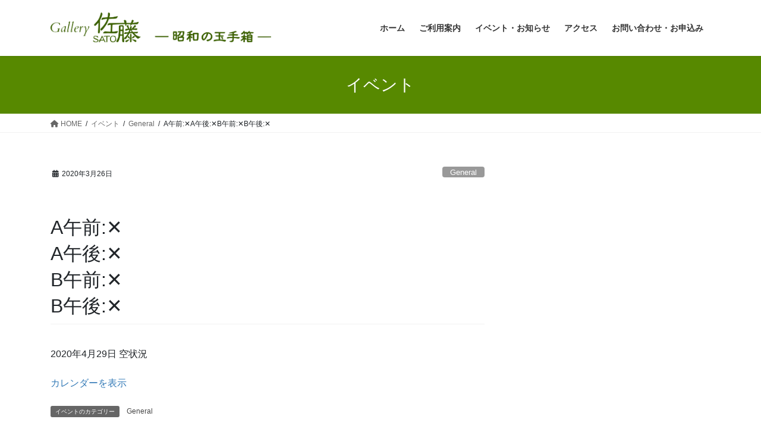

--- FILE ---
content_type: text/html; charset=UTF-8
request_url: http://sato-rental-ks.com/mc-events/a%E5%8D%88%E5%89%8D%E2%9C%95a%E5%8D%88%E5%BE%8C%E2%9C%95b%E5%8D%88%E5%89%8D%E2%9C%95b%E5%8D%88%E5%BE%8C%E2%9C%95-64/
body_size: 8022
content:
<!DOCTYPE html>
<html lang="ja"
	prefix="og: https://ogp.me/ns#" >
<head>
<meta charset="utf-8">
<meta http-equiv="X-UA-Compatible" content="IE=edge">
<meta name="viewport" content="width=device-width, initial-scale=1">
<title>A午前:✕A午後:✕B午前:✕B午後:✕ | レンタルキッチン&amp;スペース SATO</title>

		<!-- All in One SEO 4.1.0.3 -->
		<meta name="google-site-verification" content="google-site-verification=ST2OWa0xCF68sSW0nufULkehtlo9pSCzBzPfXWljEgw" />
		<link rel="canonical" href="http://sato-rental-ks.com/mc-events/a%e5%8d%88%e5%89%8d%e2%9c%95a%e5%8d%88%e5%be%8c%e2%9c%95b%e5%8d%88%e5%89%8d%e2%9c%95b%e5%8d%88%e5%be%8c%e2%9c%95-64/" />
		<meta property="og:site_name" content="レンタルキッチン&amp;スペース　SATO | 最新のキッチンシステムが使える懐かしい雰囲気の一軒家レンタル" />
		<meta property="og:type" content="article" />
		<meta property="og:title" content="A午前:✕A午後:✕B午前:✕B午後:✕ | レンタルキッチン&amp;スペース SATO" />
		<meta property="og:url" content="http://sato-rental-ks.com/mc-events/a%e5%8d%88%e5%89%8d%e2%9c%95a%e5%8d%88%e5%be%8c%e2%9c%95b%e5%8d%88%e5%89%8d%e2%9c%95b%e5%8d%88%e5%be%8c%e2%9c%95-64/" />
		<meta property="article:published_time" content="2020-03-26T10:30:23Z" />
		<meta property="article:modified_time" content="2020-03-30T07:41:27Z" />
		<meta name="twitter:card" content="summary" />
		<meta name="twitter:domain" content="sato-rental-ks.com" />
		<meta name="twitter:title" content="A午前:✕A午後:✕B午前:✕B午後:✕ | レンタルキッチン&amp;スペース SATO" />
		<script type="text/javascript" >
			window.ga=window.ga||function(){(ga.q=ga.q||[]).push(arguments)};ga.l=+new Date;
			ga('create', "UA-148907741-1", 'auto');
			ga('send', 'pageview');
		</script>
		<script async src="https://www.google-analytics.com/analytics.js"></script>
		<!-- All in One SEO -->

<link rel='dns-prefetch' href='//s.w.org' />
<link rel="alternate" type="application/rss+xml" title="レンタルキッチン&amp;スペース　SATO &raquo; フィード" href="http://sato-rental-ks.com/feed/" />
<link rel="alternate" type="application/rss+xml" title="レンタルキッチン&amp;スペース　SATO &raquo; コメントフィード" href="http://sato-rental-ks.com/comments/feed/" />
<meta name="description" content="" />		<script type="text/javascript">
			window._wpemojiSettings = {"baseUrl":"https:\/\/s.w.org\/images\/core\/emoji\/13.0.1\/72x72\/","ext":".png","svgUrl":"https:\/\/s.w.org\/images\/core\/emoji\/13.0.1\/svg\/","svgExt":".svg","source":{"concatemoji":"http:\/\/sato-rental-ks.com\/wp-includes\/js\/wp-emoji-release.min.js?ver=5.7.14"}};
			!function(e,a,t){var n,r,o,i=a.createElement("canvas"),p=i.getContext&&i.getContext("2d");function s(e,t){var a=String.fromCharCode;p.clearRect(0,0,i.width,i.height),p.fillText(a.apply(this,e),0,0);e=i.toDataURL();return p.clearRect(0,0,i.width,i.height),p.fillText(a.apply(this,t),0,0),e===i.toDataURL()}function c(e){var t=a.createElement("script");t.src=e,t.defer=t.type="text/javascript",a.getElementsByTagName("head")[0].appendChild(t)}for(o=Array("flag","emoji"),t.supports={everything:!0,everythingExceptFlag:!0},r=0;r<o.length;r++)t.supports[o[r]]=function(e){if(!p||!p.fillText)return!1;switch(p.textBaseline="top",p.font="600 32px Arial",e){case"flag":return s([127987,65039,8205,9895,65039],[127987,65039,8203,9895,65039])?!1:!s([55356,56826,55356,56819],[55356,56826,8203,55356,56819])&&!s([55356,57332,56128,56423,56128,56418,56128,56421,56128,56430,56128,56423,56128,56447],[55356,57332,8203,56128,56423,8203,56128,56418,8203,56128,56421,8203,56128,56430,8203,56128,56423,8203,56128,56447]);case"emoji":return!s([55357,56424,8205,55356,57212],[55357,56424,8203,55356,57212])}return!1}(o[r]),t.supports.everything=t.supports.everything&&t.supports[o[r]],"flag"!==o[r]&&(t.supports.everythingExceptFlag=t.supports.everythingExceptFlag&&t.supports[o[r]]);t.supports.everythingExceptFlag=t.supports.everythingExceptFlag&&!t.supports.flag,t.DOMReady=!1,t.readyCallback=function(){t.DOMReady=!0},t.supports.everything||(n=function(){t.readyCallback()},a.addEventListener?(a.addEventListener("DOMContentLoaded",n,!1),e.addEventListener("load",n,!1)):(e.attachEvent("onload",n),a.attachEvent("onreadystatechange",function(){"complete"===a.readyState&&t.readyCallback()})),(n=t.source||{}).concatemoji?c(n.concatemoji):n.wpemoji&&n.twemoji&&(c(n.twemoji),c(n.wpemoji)))}(window,document,window._wpemojiSettings);
		</script>
		<style type="text/css">
img.wp-smiley,
img.emoji {
	display: inline !important;
	border: none !important;
	box-shadow: none !important;
	height: 1em !important;
	width: 1em !important;
	margin: 0 .07em !important;
	vertical-align: -0.1em !important;
	background: none !important;
	padding: 0 !important;
}
</style>
	<link rel='stylesheet' id='eo-leaflet.js-css'  href='http://sato-rental-ks.com/wp-content/plugins/event-organiser/lib/leaflet/leaflet.min.css?ver=1.4.0' type='text/css' media='all' />
<style id='eo-leaflet.js-inline-css' type='text/css'>
.leaflet-popup-close-button{box-shadow:none!important;}
</style>
<link rel='stylesheet' id='vkExUnit_common_style-css'  href='http://sato-rental-ks.com/wp-content/plugins/vk-all-in-one-expansion-unit/assets/css/vkExUnit_style.css?ver=9.60.1.0' type='text/css' media='all' />
<style id='vkExUnit_common_style-inline-css' type='text/css'>
:root {--ver_page_top_button_url:url(http://sato-rental-ks.com/wp-content/plugins/vk-all-in-one-expansion-unit/assets/images/to-top-btn-icon.svg);}@font-face {font-weight: normal;font-style: normal;font-family: "vk_sns";src: url("http://sato-rental-ks.com/wp-content/plugins/vk-all-in-one-expansion-unit/inc/sns/icons/fonts/vk_sns.eot?-bq20cj");src: url("http://sato-rental-ks.com/wp-content/plugins/vk-all-in-one-expansion-unit/inc/sns/icons/fonts/vk_sns.eot?#iefix-bq20cj") format("embedded-opentype"),url("http://sato-rental-ks.com/wp-content/plugins/vk-all-in-one-expansion-unit/inc/sns/icons/fonts/vk_sns.woff?-bq20cj") format("woff"),url("http://sato-rental-ks.com/wp-content/plugins/vk-all-in-one-expansion-unit/inc/sns/icons/fonts/vk_sns.ttf?-bq20cj") format("truetype"),url("http://sato-rental-ks.com/wp-content/plugins/vk-all-in-one-expansion-unit/inc/sns/icons/fonts/vk_sns.svg?-bq20cj#vk_sns") format("svg");}
</style>
<link rel='stylesheet' id='wp-block-library-css'  href='http://sato-rental-ks.com/wp-includes/css/dist/block-library/style.min.css?ver=5.7.14' type='text/css' media='all' />
<style id='wp-block-library-inline-css' type='text/css'>
.has-text-align-justify{text-align:justify;}
</style>
<link rel='stylesheet' id='contact-form-7-css'  href='http://sato-rental-ks.com/wp-content/plugins/contact-form-7/includes/css/styles.css?ver=5.4.1' type='text/css' media='all' />
<link rel='stylesheet' id='dashicons-css'  href='http://sato-rental-ks.com/wp-includes/css/dashicons.min.css?ver=5.7.14' type='text/css' media='all' />
<link rel='stylesheet' id='my-calendar-reset-css'  href='http://sato-rental-ks.com/wp-content/plugins/my-calendar/css/reset.css?ver=5.7.14' type='text/css' media='all' />
<link rel='stylesheet' id='my-calendar-style-css'  href='http://sato-rental-ks.com/wp-content/plugins/my-calendar/styles/twentyeighteen.css?ver=5.7.14' type='text/css' media='all' />
<link rel='stylesheet' id='bootstrap-4-style-css'  href='http://sato-rental-ks.com/wp-content/themes/lightning/_g2/library/bootstrap-4/css/bootstrap.min.css?ver=4.5.0' type='text/css' media='all' />
<link rel='stylesheet' id='lightning-common-style-css'  href='http://sato-rental-ks.com/wp-content/themes/lightning/_g2/assets/css/common.css?ver=15.8.0' type='text/css' media='all' />
<style id='lightning-common-style-inline-css' type='text/css'>
/* vk-mobile-nav */:root {--vk-mobile-nav-menu-btn-bg-src: url("http://sato-rental-ks.com/wp-content/themes/lightning/_g2/inc/vk-mobile-nav/package//images/vk-menu-btn-black.svg");--vk-mobile-nav-menu-btn-close-bg-src: url("http://sato-rental-ks.com/wp-content/themes/lightning/_g2/inc/vk-mobile-nav/package//images/vk-menu-close-black.svg");--vk-menu-acc-icon-open-black-bg-src: url("http://sato-rental-ks.com/wp-content/themes/lightning/_g2/inc/vk-mobile-nav/package//images/vk-menu-acc-icon-open-black.svg");--vk-menu-acc-icon-open-white-bg-src: url("http://sato-rental-ks.com/wp-content/themes/lightning/_g2/inc/vk-mobile-nav/package//images/vk-menu-acc-icon-open-white.svg");--vk-menu-acc-icon-close-black-bg-src: url("http://sato-rental-ks.com/wp-content/themes/lightning/_g2/inc/vk-mobile-nav/package//images/vk-menu-close-black.svg");--vk-menu-acc-icon-close-white-bg-src: url("http://sato-rental-ks.com/wp-content/themes/lightning/_g2/inc/vk-mobile-nav/package//images/vk-menu-close-white.svg");}
</style>
<link rel='stylesheet' id='lightning-design-style-css'  href='http://sato-rental-ks.com/wp-content/themes/lightning/_g2/design-skin/origin2/css/style.css?ver=15.8.0' type='text/css' media='all' />
<style id='lightning-design-style-inline-css' type='text/css'>
:root {--color-key:#578900;--wp--preset--color--vk-color-primary:#578900;--color-key-dark:#3b6000;}
/* ltg common custom */:root {--vk-menu-acc-btn-border-color:#333;--vk-color-primary:#578900;--vk-color-primary-dark:#3b6000;--vk-color-primary-vivid:#5f9600;--color-key:#578900;--wp--preset--color--vk-color-primary:#578900;--color-key-dark:#3b6000;}.veu_color_txt_key { color:#3b6000 ; }.veu_color_bg_key { background-color:#3b6000 ; }.veu_color_border_key { border-color:#3b6000 ; }.btn-default { border-color:#578900;color:#578900;}.btn-default:focus,.btn-default:hover { border-color:#578900;background-color: #578900; }.wp-block-search__button,.btn-primary { background-color:#578900;border-color:#3b6000; }.wp-block-search__button:focus,.wp-block-search__button:hover,.btn-primary:not(:disabled):not(.disabled):active,.btn-primary:focus,.btn-primary:hover { background-color:#3b6000;border-color:#578900; }.btn-outline-primary { color : #578900 ; border-color:#578900; }.btn-outline-primary:not(:disabled):not(.disabled):active,.btn-outline-primary:focus,.btn-outline-primary:hover { color : #fff; background-color:#578900;border-color:#3b6000; }a { color:#337ab7; }/* sidebar child menu display */.localNav ul ul.children{ display:none; }.localNav ul li.current_page_ancestor ul.children,.localNav ul li.current_page_item ul.children,.localNav ul li.current-cat ul.children{ display:block; }/* ExUnit widget ( child page list widget and so on ) */.localNavi ul.children{ display:none; }.localNavi li.current_page_ancestor ul.children,.localNavi li.current_page_item ul.children,.localNavi li.current-cat ul.children{ display:block; }
.tagcloud a:before { font-family: "Font Awesome 5 Free";content: "\f02b";font-weight: bold; }
.media .media-body .media-heading a:hover { color:#578900; }@media (min-width: 768px){.gMenu > li:before,.gMenu > li.menu-item-has-children::after { border-bottom-color:#3b6000 }.gMenu li li { background-color:#3b6000 }.gMenu li li a:hover { background-color:#578900; }} /* @media (min-width: 768px) */.page-header { background-color:#578900; }h2,.mainSection-title { border-top-color:#578900; }h3:after,.subSection-title:after { border-bottom-color:#578900; }ul.page-numbers li span.page-numbers.current,.page-link dl .post-page-numbers.current { background-color:#578900; }.pager li > a { border-color:#578900;color:#578900;}.pager li > a:hover { background-color:#578900;color:#fff;}.siteFooter { border-top-color:#578900; }dt { border-left-color:#578900; }:root {--g_nav_main_acc_icon_open_url:url(http://sato-rental-ks.com/wp-content/themes/lightning/_g2/inc/vk-mobile-nav/package/images/vk-menu-acc-icon-open-black.svg);--g_nav_main_acc_icon_close_url: url(http://sato-rental-ks.com/wp-content/themes/lightning/_g2/inc/vk-mobile-nav/package/images/vk-menu-close-black.svg);--g_nav_sub_acc_icon_open_url: url(http://sato-rental-ks.com/wp-content/themes/lightning/_g2/inc/vk-mobile-nav/package/images/vk-menu-acc-icon-open-white.svg);--g_nav_sub_acc_icon_close_url: url(http://sato-rental-ks.com/wp-content/themes/lightning/_g2/inc/vk-mobile-nav/package/images/vk-menu-close-white.svg);}
</style>
<link rel='stylesheet' id='lightning-theme-style-css'  href='http://sato-rental-ks.com/wp-content/themes/lightning/style.css?ver=15.8.0' type='text/css' media='all' />
<link rel='stylesheet' id='vk-font-awesome-css'  href='http://sato-rental-ks.com/wp-content/themes/lightning/vendor/vektor-inc/font-awesome-versions/src/versions/6/css/all.min.css?ver=6.1.0' type='text/css' media='all' />
<link rel='stylesheet' id='jetpack_css-css'  href='http://sato-rental-ks.com/wp-content/plugins/jetpack/css/jetpack.css?ver=9.6.4' type='text/css' media='all' />
<script type='text/javascript' src='http://sato-rental-ks.com/wp-includes/js/jquery/jquery.min.js?ver=3.5.1' id='jquery-core-js'></script>
<script type='text/javascript' src='http://sato-rental-ks.com/wp-includes/js/jquery/jquery-migrate.min.js?ver=3.3.2' id='jquery-migrate-js'></script>
<link rel="https://api.w.org/" href="http://sato-rental-ks.com/wp-json/" /><link rel="EditURI" type="application/rsd+xml" title="RSD" href="http://sato-rental-ks.com/xmlrpc.php?rsd" />
<link rel="wlwmanifest" type="application/wlwmanifest+xml" href="http://sato-rental-ks.com/wp-includes/wlwmanifest.xml" /> 
<meta name="generator" content="WordPress 5.7.14" />
<link rel='shortlink' href='http://sato-rental-ks.com/?p=800' />
<link rel="alternate" type="application/json+oembed" href="http://sato-rental-ks.com/wp-json/oembed/1.0/embed?url=http%3A%2F%2Fsato-rental-ks.com%2Fmc-events%2Fa%25e5%258d%2588%25e5%2589%258d%25e2%259c%2595a%25e5%258d%2588%25e5%25be%258c%25e2%259c%2595b%25e5%258d%2588%25e5%2589%258d%25e2%259c%2595b%25e5%258d%2588%25e5%25be%258c%25e2%259c%2595-64%2F" />
<link rel="alternate" type="text/xml+oembed" href="http://sato-rental-ks.com/wp-json/oembed/1.0/embed?url=http%3A%2F%2Fsato-rental-ks.com%2Fmc-events%2Fa%25e5%258d%2588%25e5%2589%258d%25e2%259c%2595a%25e5%258d%2588%25e5%25be%258c%25e2%259c%2595b%25e5%258d%2588%25e5%2589%258d%25e2%259c%2595b%25e5%258d%2588%25e5%25be%258c%25e2%259c%2595-64%2F&#038;format=xml" />

<style type="text/css">
<!--
/* Styles by My Calendar - Joseph C Dolson https://www.joedolson.com/ */

.mc-main .mc_general .event-title, .mc-main .mc_general .event-title a { background: #ffffcc; color: #000000; }
.mc-main .mc_general .event-title a:hover, .mc-main .mc_general .event-title a:focus { background: #ffffff;}
.mc-main {--primary-dark: #313233; --primary-light: #fff; --secondary-light: #fff; --secondary-dark: #000; --highlight-dark: #666; --highlight-light: #efefef; --category-mc_general: #ffffcc; }
-->
</style><style type='text/css'>img#wpstats{display:none}</style>
		<style id="lightning-color-custom-for-plugins" type="text/css">/* ltg theme common */.color_key_bg,.color_key_bg_hover:hover{background-color: #578900;}.color_key_txt,.color_key_txt_hover:hover{color: #578900;}.color_key_border,.color_key_border_hover:hover{border-color: #578900;}.color_key_dark_bg,.color_key_dark_bg_hover:hover{background-color: #3b6000;}.color_key_dark_txt,.color_key_dark_txt_hover:hover{color: #3b6000;}.color_key_dark_border,.color_key_dark_border_hover:hover{border-color: #3b6000;}</style><!-- [ VK All in One Expansion Unit OGP ] -->
<meta property="og:site_name" content="レンタルキッチン&amp;スペース　SATO" />
<meta property="og:url" content="http://sato-rental-ks.com/mc-events/a%e5%8d%88%e5%89%8d%e2%9c%95a%e5%8d%88%e5%be%8c%e2%9c%95b%e5%8d%88%e5%89%8d%e2%9c%95b%e5%8d%88%e5%be%8c%e2%9c%95-64/" />
<meta property="og:title" content="A午前:✕A午後:✕B午前:✕B午後:✕ | レンタルキッチン&amp;スペース　SATO" />
<meta property="og:description" content="" />
<meta property="og:type" content="article" />
<!-- [ / VK All in One Expansion Unit OGP ] -->
<!-- [ VK All in One Expansion Unit twitter card ] -->
<meta name="twitter:card" content="summary_large_image">
<meta name="twitter:description" content="">
<meta name="twitter:title" content="A午前:✕A午後:✕B午前:✕B午後:✕ | レンタルキッチン&amp;スペース　SATO">
<meta name="twitter:url" content="http://sato-rental-ks.com/mc-events/a%e5%8d%88%e5%89%8d%e2%9c%95a%e5%8d%88%e5%be%8c%e2%9c%95b%e5%8d%88%e5%89%8d%e2%9c%95b%e5%8d%88%e5%be%8c%e2%9c%95-64/">
	<meta name="twitter:domain" content="sato-rental-ks.com">
	<!-- [ / VK All in One Expansion Unit twitter card ] -->
			<style type="text/css" id="wp-custom-css">
			footer .copySection p:nth-child(2) {
    display:none !important;
    }		</style>
		<style type="text/css">/* VK CSS Customize */.prBlock .prBlock_image { width:100% !important; max-width:400px !important; margin-left:auto !important; margin-right:auto !important; height:auto !important; border-radius:0% !important; margin-bottom:20px; }.prBlock .prBlock_image img { width:100% !important; max-width:400px !important; height:auto !important; }.prBlock .prBlock_image { box-shadow: 0 2px 5px 0 rgba(0, 0, 0, 0.16), 0 2px 10px 0 rgba(0, 0, 0, 0.12) !important; }/* End VK CSS Customize */</style>
			
</head>
<body class="mc-events-template-default single single-mc-events postid-800 post-name-a%e5%8d%88%e5%89%8d%e2%9c%95a%e5%8d%88%e5%be%8c%e2%9c%95b%e5%8d%88%e5%89%8d%e2%9c%95b%e5%8d%88%e5%be%8c%e2%9c%95-64 post-type-mc-events sidebar-fix sidebar-fix-priority-top bootstrap4 device-pc fa_v6_css">
<a class="skip-link screen-reader-text" href="#main">コンテンツへスキップ</a>
<a class="skip-link screen-reader-text" href="#vk-mobile-nav">ナビゲーションに移動</a>
<header class="siteHeader">
		<div class="container siteHeadContainer">
		<div class="navbar-header">
						<p class="navbar-brand siteHeader_logo">
			<a href="http://sato-rental-ks.com/">
				<span><img src="http://sato-rental-ks.com/wp-content/uploads/2023/04/Gallery佐藤ロゴ原案.png" alt="レンタルキッチン&amp;スペース　SATO" /></span>
			</a>
			</p>
					</div>

					<div id="gMenu_outer" class="gMenu_outer">
				<nav class="menu-%e3%83%98%e3%83%83%e3%83%80%e3%83%bc%e3%83%a1%e3%83%8b%e3%83%a5%e3%83%bc-container"><ul id="menu-%e3%83%98%e3%83%83%e3%83%80%e3%83%bc%e3%83%a1%e3%83%8b%e3%83%a5%e3%83%bc" class="menu gMenu vk-menu-acc"><li id="menu-item-23" class="menu-item menu-item-type-custom menu-item-object-custom menu-item-home"><a href="http://sato-rental-ks.com/"><strong class="gMenu_name">ホーム</strong></a></li>
<li id="menu-item-900" class="menu-item menu-item-type-post_type menu-item-object-page"><a href="http://sato-rental-ks.com/%e3%81%94%e5%88%a9%e7%94%a8%e6%a1%88%e5%86%85/"><strong class="gMenu_name">ご利用案内</strong></a></li>
<li id="menu-item-160" class="menu-item menu-item-type-post_type menu-item-object-page"><a href="http://sato-rental-ks.com/%e3%82%a4%e3%83%99%e3%83%b3%e3%83%88%e3%83%bb%e3%81%8a%e7%9f%a5%e3%82%89%e3%81%9b/"><strong class="gMenu_name">イベント・お知らせ</strong></a></li>
<li id="menu-item-667" class="menu-item menu-item-type-post_type menu-item-object-page"><a href="http://sato-rental-ks.com/access/"><strong class="gMenu_name">アクセス</strong></a></li>
<li id="menu-item-26" class="menu-item menu-item-type-post_type menu-item-object-page"><a href="http://sato-rental-ks.com/contact/"><strong class="gMenu_name">お問い合わせ・お申込み</strong></a></li>
</ul></nav>			</div>
			</div>
	</header>

<div class="section page-header"><div class="container"><div class="row"><div class="col-md-12">
<div class="page-header_pageTitle">
イベント</div>
</div></div></div></div><!-- [ /.page-header ] -->


<!-- [ .breadSection ] --><div class="section breadSection"><div class="container"><div class="row"><ol class="breadcrumb" itemscope itemtype="https://schema.org/BreadcrumbList"><li id="panHome" itemprop="itemListElement" itemscope itemtype="http://schema.org/ListItem"><a itemprop="item" href="http://sato-rental-ks.com/"><span itemprop="name"><i class="fa fa-home"></i> HOME</span></a><meta itemprop="position" content="1" /></li><li itemprop="itemListElement" itemscope itemtype="http://schema.org/ListItem"><a itemprop="item" href=""><span itemprop="name">イベント</span></a><meta itemprop="position" content="2" /></li><li itemprop="itemListElement" itemscope itemtype="http://schema.org/ListItem"><a itemprop="item" href="http://sato-rental-ks.com/mc-event-category/general/"><span itemprop="name">General</span></a><meta itemprop="position" content="3" /></li><li><span>A午前:✕A午後:✕B午前:✕B午後:✕</span><meta itemprop="position" content="4" /></li></ol></div></div></div><!-- [ /.breadSection ] -->

<div class="section siteContent">
<div class="container">
<div class="row">

	<div class="col mainSection mainSection-col-two baseSection vk_posts-mainSection" id="main" role="main">
				<article id="post-800" class="entry entry-full post-800 mc-events type-mc-events status-publish hentry mc-event-category-general">

	
	
		<header class="entry-header">
			<div class="entry-meta">


<span class="published entry-meta_items">2020年3月26日</span>

<span class="entry-meta_items entry-meta_updated entry-meta_hidden">/ 最終更新日時 : <span class="updated">2020年3月30日</span></span>


	
	<span class="vcard author entry-meta_items entry-meta_items_author entry-meta_hidden"><span class="fn">rentalspacesato</span></span>



<span class="entry-meta_items entry-meta_items_term"><a href="http://sato-rental-ks.com/mc-event-category/general/" class="btn btn-xs btn-primary entry-meta_items_term_button" style="background-color:#999999;border:none;">General</a></span>
</div>
				<h1 class="entry-title">
											 <br>A午前:✕<br>A午後:✕<br>B午前:✕<br>B午後:✕									</h1>
		</header>

	
	
	<div class="entry-body">
				

	<div id='mc_single_29_238-single-' class='mc-mc_single_238 single-event mc_general past-event mc_primary_general vevent mc_rel_general'>
	<span class="summary screen-reader-text">A午前:✕A午後:✕B午前:✕B午後:✕</span>
	<div id='mc_single_29_238-single-details-' class='details no-image' role='alert' aria-labelledby='mc_238-title-' itemscope itemtype='http://schema.org/Event'>
	<meta itemprop='name' content='A午前:✕A午後:✕B午前:✕B午後:✕' />

	
	<div class='time-block'>
		<p><span class='mc-event-date dtstart' itemprop='startDate' title='2020-04-29T00:00:00+09:00' content='2020-04-29T00:00:00+09:00'>2020年4月29日</span> <span class='event-time'>空状況</span></p><meta itemprop='startDate' content='2020-04-29T00:00:00' /><meta itemprop='endDate' content='2020-04-29T23:59:59'/><meta itemprop="duration" content="PD1TH0M0"/>
	</div>
		<p class='view-full'><a href='http://sato-rental-ks.com/2019/09/03/19-revision-v1/'>カレンダーを表示</a></p>
	</div><!--end .details-->
	</div>
			</div>

	
	
	
	
		<div class="entry-footer">

			<div class="entry-meta-dataList"><dl><dt>イベントのカテゴリー</dt><dd><a href="http://sato-rental-ks.com/mc-event-category/general/">General</a></dd></dl></div>
		</div><!-- [ /.entry-footer ] -->
	
	
				
</article><!-- [ /#post-800 ] -->


	<div class="vk_posts postNextPrev">

		<div id="post-797" class="vk_post vk_post-postType-mc-events card card-post card-horizontal card-sm vk_post-col-xs-12 vk_post-col-sm-12 vk_post-col-md-6 post-797 mc-events type-mc-events status-publish hentry mc-event-category-general"><div class="row no-gutters card-horizontal-inner-row"><div class="col-5 card-img-outer"><div class="vk_post_imgOuter" style="background-image:url(http://sato-rental-ks.com/wp-content/themes/lightning/_g2/assets/images/no-image.png)"><a href="http://sato-rental-ks.com/mc-events/a%e5%8d%88%e5%89%8d%e2%9c%95a%e5%8d%88%e5%be%8c%e2%9c%95b%e5%8d%88%e5%89%8d%e2%9c%95b%e5%8d%88%e5%be%8c%e2%9c%95-67/"><div class="card-img-overlay"><span class="vk_post_imgOuter_singleTermLabel" style="color:#fff;background-color:#999999">General</span></div><img src="http://sato-rental-ks.com/wp-content/themes/lightning/_g2/assets/images/no-image.png" class="vk_post_imgOuter_img card-img card-img-use-bg" /></a></div><!-- [ /.vk_post_imgOuter ] --></div><!-- /.col --><div class="col-7"><div class="vk_post_body card-body"><p class="postNextPrev_label">前の記事</p><h5 class="vk_post_title card-title"><a href="http://sato-rental-ks.com/mc-events/a%e5%8d%88%e5%89%8d%e2%9c%95a%e5%8d%88%e5%be%8c%e2%9c%95b%e5%8d%88%e5%89%8d%e2%9c%95b%e5%8d%88%e5%be%8c%e2%9c%95-67/"><br>A午前:✕<br>A午後:✕<br>B午前:✕<br>B午後:✕</a></h5><div class="vk_post_date card-date published">2020年3月26日</div></div><!-- [ /.card-body ] --></div><!-- /.col --></div><!-- [ /.row ] --></div><!-- [ /.card ] -->
		<div id="post-802" class="vk_post vk_post-postType-mc-events card card-post card-horizontal card-sm vk_post-col-xs-12 vk_post-col-sm-12 vk_post-col-md-6 card-horizontal-reverse postNextPrev_next post-802 mc-events type-mc-events status-publish hentry mc-event-category-general"><div class="row no-gutters card-horizontal-inner-row"><div class="col-5 card-img-outer"><div class="vk_post_imgOuter" style="background-image:url(http://sato-rental-ks.com/wp-content/themes/lightning/_g2/assets/images/no-image.png)"><a href="http://sato-rental-ks.com/mc-events/a%e5%8d%88%e5%89%8d%e2%9c%95a%e5%8d%88%e5%be%8c%e2%9c%95b%e5%8d%88%e5%89%8d%e2%9c%95b%e5%8d%88%e5%be%8c%e2%9c%95-93/"><div class="card-img-overlay"><span class="vk_post_imgOuter_singleTermLabel" style="color:#fff;background-color:#999999">General</span></div><img src="http://sato-rental-ks.com/wp-content/themes/lightning/_g2/assets/images/no-image.png" class="vk_post_imgOuter_img card-img card-img-use-bg" /></a></div><!-- [ /.vk_post_imgOuter ] --></div><!-- /.col --><div class="col-7"><div class="vk_post_body card-body"><p class="postNextPrev_label">次の記事</p><h5 class="vk_post_title card-title"><a href="http://sato-rental-ks.com/mc-events/a%e5%8d%88%e5%89%8d%e2%9c%95a%e5%8d%88%e5%be%8c%e2%9c%95b%e5%8d%88%e5%89%8d%e2%9c%95b%e5%8d%88%e5%be%8c%e2%9c%95-93/"><br>A午前:✕<br>A午後:✕<br>B午前:✕<br>B午後:✕</a></h5><div class="vk_post_date card-date published">2020年3月30日</div></div><!-- [ /.card-body ] --></div><!-- /.col --></div><!-- [ /.row ] --></div><!-- [ /.card ] -->
		</div>
					</div><!-- [ /.mainSection ] -->

			<div class="col subSection sideSection sideSection-col-two baseSection">
											</div><!-- [ /.subSection ] -->
	

</div><!-- [ /.row ] -->
</div><!-- [ /.container ] -->
</div><!-- [ /.siteContent ] -->



<footer class="section siteFooter">
			<div class="footerMenu">
			<div class="container">
				<nav class="menu-%e3%83%95%e3%83%83%e3%82%bf%e3%83%a1%e3%83%8b%e3%83%a5%e3%83%bc-container"><ul id="menu-%e3%83%95%e3%83%83%e3%82%bf%e3%83%a1%e3%83%8b%e3%83%a5%e3%83%bc" class="menu nav"><li id="menu-item-121" class="menu-item menu-item-type-post_type menu-item-object-page menu-item-home menu-item-121"><a href="http://sato-rental-ks.com/">トップ</a></li>
<li id="menu-item-899" class="menu-item menu-item-type-post_type menu-item-object-page menu-item-899"><a href="http://sato-rental-ks.com/%e3%81%94%e5%88%a9%e7%94%a8%e6%a1%88%e5%86%85/">ご利用案内</a></li>
<li id="menu-item-119" class="menu-item menu-item-type-post_type menu-item-object-page menu-item-119"><a href="http://sato-rental-ks.com/contact/">お問い合わせ・お申込み</a></li>
<li id="menu-item-120" class="menu-item menu-item-type-post_type menu-item-object-page menu-item-120"><a href="http://sato-rental-ks.com/access/">アクセス</a></li>
</ul></nav>			</div>
		</div>
			
	
	<div class="container sectionBox copySection text-center">
			<p>Copyright &copy; レンタルキッチン&amp;スペース　SATO All Rights Reserved.</p><p>Powered by <a href="https://wordpress.org/">WordPress</a> with <a href="https://lightning.nagoya/ja/" target="_blank" title="無料 WordPress テーマ Lightning"> Lightning Theme</a> &amp; <a href="https://ex-unit.nagoya/ja/" target="_blank">VK All in One Expansion Unit</a> by <a href="https://www.vektor-inc.co.jp/" target="_blank">Vektor,Inc.</a> technology.</p>	</div>
</footer>
<div id="vk-mobile-nav-menu-btn" class="vk-mobile-nav-menu-btn">MENU</div><div class="vk-mobile-nav vk-mobile-nav-drop-in" id="vk-mobile-nav"><nav class="vk-mobile-nav-menu-outer" role="navigation"><ul id="menu-%e3%83%a2%e3%83%90%e3%82%a4%e3%83%ab%e3%82%b9%e3%83%a9%e3%82%a4%e3%83%89%e3%82%a4%e3%83%b3%e3%83%a1%e3%83%8b%e3%83%a5%e3%83%bc" class="vk-menu-acc menu"><li id="menu-item-61" class="menu-item menu-item-type-post_type menu-item-object-page menu-item-home menu-item-61"><a href="http://sato-rental-ks.com/">トップ</a></li>
<li id="menu-item-896" class="menu-item menu-item-type-post_type menu-item-object-page menu-item-896"><a href="http://sato-rental-ks.com/%e3%81%94%e5%88%a9%e7%94%a8%e6%a1%88%e5%86%85/">ご利用案内</a></li>
<li id="menu-item-158" class="menu-item menu-item-type-post_type menu-item-object-page menu-item-158"><a href="http://sato-rental-ks.com/%e3%82%a4%e3%83%99%e3%83%b3%e3%83%88%e3%83%bb%e3%81%8a%e7%9f%a5%e3%82%89%e3%81%9b/">イベント・お知らせ</a></li>
<li id="menu-item-32" class="menu-item menu-item-type-post_type menu-item-object-page menu-item-32"><a href="http://sato-rental-ks.com/contact/">お問い合わせ・お申込み</a></li>
<li id="menu-item-118" class="menu-item menu-item-type-post_type menu-item-object-page menu-item-118"><a href="http://sato-rental-ks.com/access/">アクセス</a></li>
</ul></nav></div><a href="#top" id="page_top" class="page_top_btn">PAGE TOP</a><script type='text/javascript' src='http://sato-rental-ks.com/wp-includes/js/dist/vendor/wp-polyfill.min.js?ver=7.4.4' id='wp-polyfill-js'></script>
<script type='text/javascript' id='wp-polyfill-js-after'>
( 'fetch' in window ) || document.write( '<script src="http://sato-rental-ks.com/wp-includes/js/dist/vendor/wp-polyfill-fetch.min.js?ver=3.0.0"></scr' + 'ipt>' );( document.contains ) || document.write( '<script src="http://sato-rental-ks.com/wp-includes/js/dist/vendor/wp-polyfill-node-contains.min.js?ver=3.42.0"></scr' + 'ipt>' );( window.DOMRect ) || document.write( '<script src="http://sato-rental-ks.com/wp-includes/js/dist/vendor/wp-polyfill-dom-rect.min.js?ver=3.42.0"></scr' + 'ipt>' );( window.URL && window.URL.prototype && window.URLSearchParams ) || document.write( '<script src="http://sato-rental-ks.com/wp-includes/js/dist/vendor/wp-polyfill-url.min.js?ver=3.6.4"></scr' + 'ipt>' );( window.FormData && window.FormData.prototype.keys ) || document.write( '<script src="http://sato-rental-ks.com/wp-includes/js/dist/vendor/wp-polyfill-formdata.min.js?ver=3.0.12"></scr' + 'ipt>' );( Element.prototype.matches && Element.prototype.closest ) || document.write( '<script src="http://sato-rental-ks.com/wp-includes/js/dist/vendor/wp-polyfill-element-closest.min.js?ver=2.0.2"></scr' + 'ipt>' );( 'objectFit' in document.documentElement.style ) || document.write( '<script src="http://sato-rental-ks.com/wp-includes/js/dist/vendor/wp-polyfill-object-fit.min.js?ver=2.3.4"></scr' + 'ipt>' );
</script>
<script type='text/javascript' id='contact-form-7-js-extra'>
/* <![CDATA[ */
var wpcf7 = {"api":{"root":"http:\/\/sato-rental-ks.com\/wp-json\/","namespace":"contact-form-7\/v1"}};
/* ]]> */
</script>
<script type='text/javascript' src='http://sato-rental-ks.com/wp-content/plugins/contact-form-7/includes/js/index.js?ver=5.4.1' id='contact-form-7-js'></script>
<script type='text/javascript' id='lightning-js-js-extra'>
/* <![CDATA[ */
var lightningOpt = {"header_scrool":"1"};
/* ]]> */
</script>
<script type='text/javascript' src='http://sato-rental-ks.com/wp-content/themes/lightning/_g2/assets/js/lightning.min.js?ver=15.8.0' id='lightning-js-js'></script>
<script type='text/javascript' src='http://sato-rental-ks.com/wp-content/themes/lightning/_g2/library/bootstrap-4/js/bootstrap.min.js?ver=4.5.0' id='bootstrap-4-js-js'></script>
<script type='text/javascript' src='http://sato-rental-ks.com/wp-includes/js/wp-embed.min.js?ver=5.7.14' id='wp-embed-js'></script>
<script type='text/javascript' id='vkExUnit_master-js-js-extra'>
/* <![CDATA[ */
var vkExOpt = {"ajax_url":"http:\/\/sato-rental-ks.com\/wp-admin\/admin-ajax.php","enable_smooth_scroll":"1"};
/* ]]> */
</script>
<script type='text/javascript' src='http://sato-rental-ks.com/wp-content/plugins/vk-all-in-one-expansion-unit/assets/js/all.min.js?ver=9.60.1.0' id='vkExUnit_master-js-js'></script>
<script type='text/javascript' id='mc.list-js-extra'>
/* <![CDATA[ */
var mclist = {"list":"true"};
/* ]]> */
</script>
<script type='text/javascript' src='http://sato-rental-ks.com/wp-content/plugins/my-calendar/js/mc-list.js?ver=5.7.14' id='mc.list-js'></script>
<script type='text/javascript' id='mc.mini-js-extra'>
/* <![CDATA[ */
var mcmini = {"mini":"true"};
/* ]]> */
</script>
<script type='text/javascript' src='http://sato-rental-ks.com/wp-content/plugins/my-calendar/js/mc-mini.js?ver=5.7.14' id='mc.mini-js'></script>
<script type='text/javascript' id='mc.ajax-js-extra'>
/* <![CDATA[ */
var mcAjax = {"ajax":"true"};
/* ]]> */
</script>
<script type='text/javascript' src='http://sato-rental-ks.com/wp-content/plugins/my-calendar/js/mc-ajax.js?ver=5.7.14' id='mc.ajax-js'></script>
<script type='text/javascript' id='mc.mcjs-js-extra'>
/* <![CDATA[ */
var my_calendar = {"newWindow":"\u65b0\u3057\u3044\u30bf\u30d6\u3067\u958b\u304f"};
/* ]]> */
</script>
<script type='text/javascript' src='http://sato-rental-ks.com/wp-content/plugins/my-calendar/js/mcjs.js?ver=5.7.14' id='mc.mcjs-js'></script>
<script src='https://stats.wp.com/e-202603.js' defer></script>
<script>
	_stq = window._stq || [];
	_stq.push([ 'view', {v:'ext',j:'1:9.6.4',blog:'170389475',post:'800',tz:'9',srv:'sato-rental-ks.com'} ]);
	_stq.push([ 'clickTrackerInit', '170389475', '800' ]);
</script>
</body>
</html>


--- FILE ---
content_type: text/plain
request_url: https://www.google-analytics.com/j/collect?v=1&_v=j102&a=2113303289&t=pageview&_s=1&dl=http%3A%2F%2Fsato-rental-ks.com%2Fmc-events%2Fa%25E5%258D%2588%25E5%2589%258D%25E2%259C%2595a%25E5%258D%2588%25E5%25BE%258C%25E2%259C%2595b%25E5%258D%2588%25E5%2589%258D%25E2%259C%2595b%25E5%258D%2588%25E5%25BE%258C%25E2%259C%2595-64%2F&ul=en-us%40posix&dt=A%E5%8D%88%E5%89%8D%3A%E2%9C%95A%E5%8D%88%E5%BE%8C%3A%E2%9C%95B%E5%8D%88%E5%89%8D%3A%E2%9C%95B%E5%8D%88%E5%BE%8C%3A%E2%9C%95%20%7C%20%E3%83%AC%E3%83%B3%E3%82%BF%E3%83%AB%E3%82%AD%E3%83%83%E3%83%81%E3%83%B3%26%E3%82%B9%E3%83%9A%E3%83%BC%E3%82%B9%20SATO&sr=1280x720&vp=1280x720&_u=IEBAAEABAAAAACAAI~&jid=1118290138&gjid=1639453885&cid=1530102422.1768700697&tid=UA-148907741-1&_gid=1510529434.1768700697&_r=1&_slc=1&z=1109624997
body_size: -451
content:
2,cG-578WHMBCQY